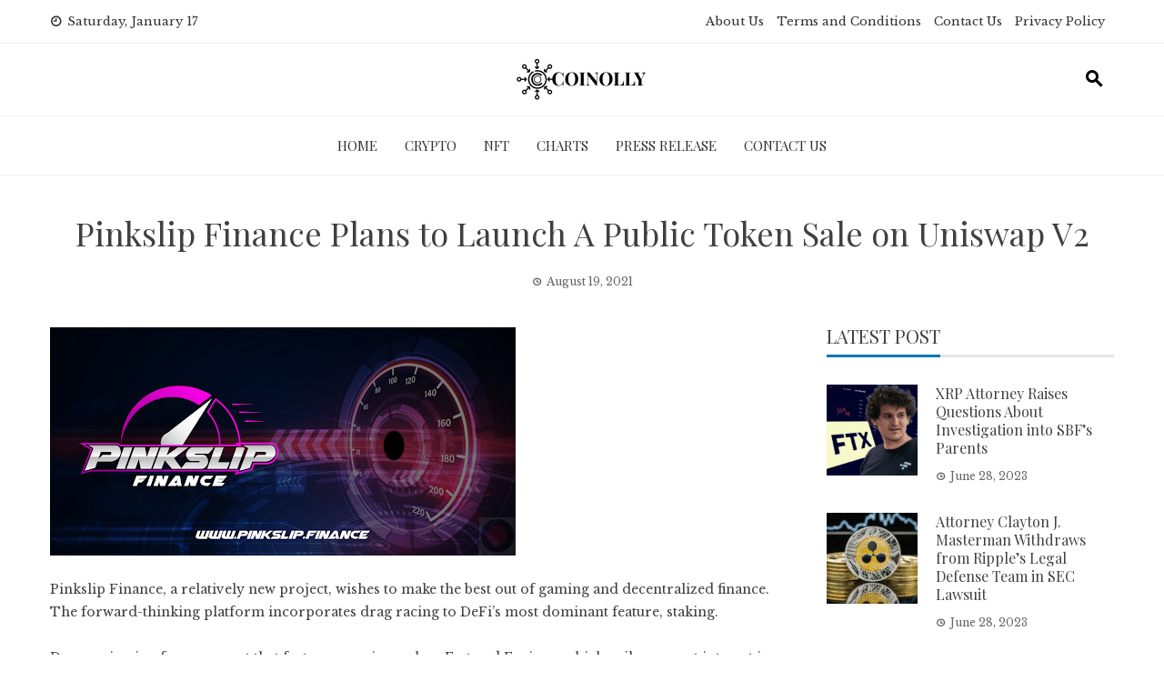

--- FILE ---
content_type: text/html; charset=UTF-8
request_url: https://coinolly.com/pinkslip-finance-plans-to-launch-a-public-token-sale-on-uniswap-v2/
body_size: 18266
content:
<!DOCTYPE html>
<html lang="en-US" prefix="og: https://ogp.me/ns#">

    <head>
        <meta charset="UTF-8">
        <meta name="viewport" content="width=device-width, initial-scale=1">
        <link rel="profile" href="https://gmpg.org/xfn/11">

        
<!-- Search Engine Optimization by Rank Math - https://rankmath.com/ -->
<title>Pinkslip Finance Plans to Launch A Public Token Sale on Uniswap V2 - Coinolly : Crypto News &amp; Updation</title>
<meta name="description" content="Pinkslip Finance, a relatively new project, wishes to make the best out of gaming and decentralized finance. The forward-thinking platform incorporates drag"/>
<meta name="robots" content="follow, index, max-snippet:-1, max-video-preview:-1, max-image-preview:large"/>
<link rel="canonical" href="https://coinolly.com/pinkslip-finance-plans-to-launch-a-public-token-sale-on-uniswap-v2/" />
<meta property="og:locale" content="en_US" />
<meta property="og:type" content="article" />
<meta property="og:title" content="Pinkslip Finance Plans to Launch A Public Token Sale on Uniswap V2 - Coinolly : Crypto News &amp; Updation" />
<meta property="og:description" content="Pinkslip Finance, a relatively new project, wishes to make the best out of gaming and decentralized finance. The forward-thinking platform incorporates drag" />
<meta property="og:url" content="https://coinolly.com/pinkslip-finance-plans-to-launch-a-public-token-sale-on-uniswap-v2/" />
<meta property="og:site_name" content="Coinolly" />
<meta property="article:section" content="Press Release" />
<meta property="og:updated_time" content="2022-11-15T12:42:49+05:30" />
<meta property="og:image" content="https://coinolly.com/wp-content/uploads/2021/09/Pinkslip-Finance-Public-Token-Sale-on-Uniswap-V2.png" />
<meta property="og:image:secure_url" content="https://coinolly.com/wp-content/uploads/2021/09/Pinkslip-Finance-Public-Token-Sale-on-Uniswap-V2.png" />
<meta property="og:image:width" content="512" />
<meta property="og:image:height" content="251" />
<meta property="og:image:alt" content="Pinkslip Finance Plans to Launch A Public Token Sale on Uniswap V2" />
<meta property="og:image:type" content="image/png" />
<meta property="article:published_time" content="2021-08-19T13:29:47+05:30" />
<meta property="article:modified_time" content="2022-11-15T12:42:49+05:30" />
<meta name="twitter:card" content="summary_large_image" />
<meta name="twitter:title" content="Pinkslip Finance Plans to Launch A Public Token Sale on Uniswap V2 - Coinolly : Crypto News &amp; Updation" />
<meta name="twitter:description" content="Pinkslip Finance, a relatively new project, wishes to make the best out of gaming and decentralized finance. The forward-thinking platform incorporates drag" />
<meta name="twitter:image" content="https://coinolly.com/wp-content/uploads/2021/09/Pinkslip-Finance-Public-Token-Sale-on-Uniswap-V2.png" />
<meta name="twitter:label1" content="Written by" />
<meta name="twitter:data1" content="Annette Weber" />
<meta name="twitter:label2" content="Time to read" />
<meta name="twitter:data2" content="3 minutes" />
<script type="application/ld+json" class="rank-math-schema">{"@context":"https://schema.org","@graph":[{"@type":["Person","Organization"],"@id":"https://coinolly.com/#person","name":"Alphonso Bernier","logo":{"@type":"ImageObject","@id":"https://coinolly.com/#logo","url":"https://coinolly.com/wp-content/uploads/2020/08/aa-e1598630526981.png","contentUrl":"https://coinolly.com/wp-content/uploads/2020/08/aa-e1598630526981.png","caption":"Coinolly","inLanguage":"en-US","width":"150","height":"59"},"image":{"@type":"ImageObject","@id":"https://coinolly.com/#logo","url":"https://coinolly.com/wp-content/uploads/2020/08/aa-e1598630526981.png","contentUrl":"https://coinolly.com/wp-content/uploads/2020/08/aa-e1598630526981.png","caption":"Coinolly","inLanguage":"en-US","width":"150","height":"59"}},{"@type":"WebSite","@id":"https://coinolly.com/#website","url":"https://coinolly.com","name":"Coinolly","alternateName":"Coinolly","publisher":{"@id":"https://coinolly.com/#person"},"inLanguage":"en-US"},{"@type":"ImageObject","@id":"https://coinolly.com/wp-content/uploads/2021/09/Pinkslip-Finance-Public-Token-Sale-on-Uniswap-V2.png","url":"https://coinolly.com/wp-content/uploads/2021/09/Pinkslip-Finance-Public-Token-Sale-on-Uniswap-V2.png","width":"512","height":"251","caption":"Pinkslip Finance Plans to Launch A Public Token Sale on Uniswap V2","inLanguage":"en-US"},{"@type":"WebPage","@id":"https://coinolly.com/pinkslip-finance-plans-to-launch-a-public-token-sale-on-uniswap-v2/#webpage","url":"https://coinolly.com/pinkslip-finance-plans-to-launch-a-public-token-sale-on-uniswap-v2/","name":"Pinkslip Finance Plans to Launch A Public Token Sale on Uniswap V2 - Coinolly : Crypto News &amp; Updation","datePublished":"2021-08-19T13:29:47+05:30","dateModified":"2022-11-15T12:42:49+05:30","isPartOf":{"@id":"https://coinolly.com/#website"},"primaryImageOfPage":{"@id":"https://coinolly.com/wp-content/uploads/2021/09/Pinkslip-Finance-Public-Token-Sale-on-Uniswap-V2.png"},"inLanguage":"en-US"},{"@type":"Person","@id":"https://coinolly.com/author/annetteweber/","name":"Annette Weber","url":"https://coinolly.com/author/annetteweber/","image":{"@type":"ImageObject","@id":"https://coinolly.com/wp-content/uploads/2022/10/Annette-Weber-150x150.jpg","url":"https://coinolly.com/wp-content/uploads/2022/10/Annette-Weber-150x150.jpg","caption":"Annette Weber","inLanguage":"en-US"}},{"@type":"BlogPosting","headline":"Pinkslip Finance Plans to Launch A Public Token Sale on Uniswap V2 - Coinolly : Crypto News &amp; Updation","datePublished":"2021-08-19T13:29:47+05:30","dateModified":"2022-11-15T12:42:49+05:30","author":{"@id":"https://coinolly.com/author/annetteweber/","name":"Annette Weber"},"publisher":{"@id":"https://coinolly.com/#person"},"description":"Pinkslip Finance, a relatively new project, wishes to make the best out of gaming and decentralized finance. The forward-thinking platform incorporates drag","name":"Pinkslip Finance Plans to Launch A Public Token Sale on Uniswap V2 - Coinolly : Crypto News &amp; Updation","@id":"https://coinolly.com/pinkslip-finance-plans-to-launch-a-public-token-sale-on-uniswap-v2/#richSnippet","isPartOf":{"@id":"https://coinolly.com/pinkslip-finance-plans-to-launch-a-public-token-sale-on-uniswap-v2/#webpage"},"image":{"@id":"https://coinolly.com/wp-content/uploads/2021/09/Pinkslip-Finance-Public-Token-Sale-on-Uniswap-V2.png"},"inLanguage":"en-US","mainEntityOfPage":{"@id":"https://coinolly.com/pinkslip-finance-plans-to-launch-a-public-token-sale-on-uniswap-v2/#webpage"}}]}</script>
<!-- /Rank Math WordPress SEO plugin -->

<link rel='dns-prefetch' href='//fonts.googleapis.com' />
<link href='https://fonts.gstatic.com' crossorigin rel='preconnect' />
<link rel="alternate" type="application/rss+xml" title="Coinolly  : Crypto News &amp; Updation &raquo; Feed" href="https://coinolly.com/feed/" />
<link rel="alternate" type="application/rss+xml" title="Coinolly  : Crypto News &amp; Updation &raquo; Comments Feed" href="https://coinolly.com/comments/feed/" />
<link rel="alternate" title="oEmbed (JSON)" type="application/json+oembed" href="https://coinolly.com/wp-json/oembed/1.0/embed?url=https%3A%2F%2Fcoinolly.com%2Fpinkslip-finance-plans-to-launch-a-public-token-sale-on-uniswap-v2%2F" />
<link rel="alternate" title="oEmbed (XML)" type="text/xml+oembed" href="https://coinolly.com/wp-json/oembed/1.0/embed?url=https%3A%2F%2Fcoinolly.com%2Fpinkslip-finance-plans-to-launch-a-public-token-sale-on-uniswap-v2%2F&#038;format=xml" />
<style id='wp-img-auto-sizes-contain-inline-css'>
img:is([sizes=auto i],[sizes^="auto," i]){contain-intrinsic-size:3000px 1500px}
/*# sourceURL=wp-img-auto-sizes-contain-inline-css */
</style>
<style id='wp-emoji-styles-inline-css'>

	img.wp-smiley, img.emoji {
		display: inline !important;
		border: none !important;
		box-shadow: none !important;
		height: 1em !important;
		width: 1em !important;
		margin: 0 0.07em !important;
		vertical-align: -0.1em !important;
		background: none !important;
		padding: 0 !important;
	}
/*# sourceURL=wp-emoji-styles-inline-css */
</style>
<style id='wp-block-library-inline-css'>
:root{--wp-block-synced-color:#7a00df;--wp-block-synced-color--rgb:122,0,223;--wp-bound-block-color:var(--wp-block-synced-color);--wp-editor-canvas-background:#ddd;--wp-admin-theme-color:#007cba;--wp-admin-theme-color--rgb:0,124,186;--wp-admin-theme-color-darker-10:#006ba1;--wp-admin-theme-color-darker-10--rgb:0,107,160.5;--wp-admin-theme-color-darker-20:#005a87;--wp-admin-theme-color-darker-20--rgb:0,90,135;--wp-admin-border-width-focus:2px}@media (min-resolution:192dpi){:root{--wp-admin-border-width-focus:1.5px}}.wp-element-button{cursor:pointer}:root .has-very-light-gray-background-color{background-color:#eee}:root .has-very-dark-gray-background-color{background-color:#313131}:root .has-very-light-gray-color{color:#eee}:root .has-very-dark-gray-color{color:#313131}:root .has-vivid-green-cyan-to-vivid-cyan-blue-gradient-background{background:linear-gradient(135deg,#00d084,#0693e3)}:root .has-purple-crush-gradient-background{background:linear-gradient(135deg,#34e2e4,#4721fb 50%,#ab1dfe)}:root .has-hazy-dawn-gradient-background{background:linear-gradient(135deg,#faaca8,#dad0ec)}:root .has-subdued-olive-gradient-background{background:linear-gradient(135deg,#fafae1,#67a671)}:root .has-atomic-cream-gradient-background{background:linear-gradient(135deg,#fdd79a,#004a59)}:root .has-nightshade-gradient-background{background:linear-gradient(135deg,#330968,#31cdcf)}:root .has-midnight-gradient-background{background:linear-gradient(135deg,#020381,#2874fc)}:root{--wp--preset--font-size--normal:16px;--wp--preset--font-size--huge:42px}.has-regular-font-size{font-size:1em}.has-larger-font-size{font-size:2.625em}.has-normal-font-size{font-size:var(--wp--preset--font-size--normal)}.has-huge-font-size{font-size:var(--wp--preset--font-size--huge)}.has-text-align-center{text-align:center}.has-text-align-left{text-align:left}.has-text-align-right{text-align:right}.has-fit-text{white-space:nowrap!important}#end-resizable-editor-section{display:none}.aligncenter{clear:both}.items-justified-left{justify-content:flex-start}.items-justified-center{justify-content:center}.items-justified-right{justify-content:flex-end}.items-justified-space-between{justify-content:space-between}.screen-reader-text{border:0;clip-path:inset(50%);height:1px;margin:-1px;overflow:hidden;padding:0;position:absolute;width:1px;word-wrap:normal!important}.screen-reader-text:focus{background-color:#ddd;clip-path:none;color:#444;display:block;font-size:1em;height:auto;left:5px;line-height:normal;padding:15px 23px 14px;text-decoration:none;top:5px;width:auto;z-index:100000}html :where(.has-border-color){border-style:solid}html :where([style*=border-top-color]){border-top-style:solid}html :where([style*=border-right-color]){border-right-style:solid}html :where([style*=border-bottom-color]){border-bottom-style:solid}html :where([style*=border-left-color]){border-left-style:solid}html :where([style*=border-width]){border-style:solid}html :where([style*=border-top-width]){border-top-style:solid}html :where([style*=border-right-width]){border-right-style:solid}html :where([style*=border-bottom-width]){border-bottom-style:solid}html :where([style*=border-left-width]){border-left-style:solid}html :where(img[class*=wp-image-]){height:auto;max-width:100%}:where(figure){margin:0 0 1em}html :where(.is-position-sticky){--wp-admin--admin-bar--position-offset:var(--wp-admin--admin-bar--height,0px)}@media screen and (max-width:600px){html :where(.is-position-sticky){--wp-admin--admin-bar--position-offset:0px}}

/*# sourceURL=wp-block-library-inline-css */
</style><style id='global-styles-inline-css'>
:root{--wp--preset--aspect-ratio--square: 1;--wp--preset--aspect-ratio--4-3: 4/3;--wp--preset--aspect-ratio--3-4: 3/4;--wp--preset--aspect-ratio--3-2: 3/2;--wp--preset--aspect-ratio--2-3: 2/3;--wp--preset--aspect-ratio--16-9: 16/9;--wp--preset--aspect-ratio--9-16: 9/16;--wp--preset--color--black: #000000;--wp--preset--color--cyan-bluish-gray: #abb8c3;--wp--preset--color--white: #ffffff;--wp--preset--color--pale-pink: #f78da7;--wp--preset--color--vivid-red: #cf2e2e;--wp--preset--color--luminous-vivid-orange: #ff6900;--wp--preset--color--luminous-vivid-amber: #fcb900;--wp--preset--color--light-green-cyan: #7bdcb5;--wp--preset--color--vivid-green-cyan: #00d084;--wp--preset--color--pale-cyan-blue: #8ed1fc;--wp--preset--color--vivid-cyan-blue: #0693e3;--wp--preset--color--vivid-purple: #9b51e0;--wp--preset--gradient--vivid-cyan-blue-to-vivid-purple: linear-gradient(135deg,rgb(6,147,227) 0%,rgb(155,81,224) 100%);--wp--preset--gradient--light-green-cyan-to-vivid-green-cyan: linear-gradient(135deg,rgb(122,220,180) 0%,rgb(0,208,130) 100%);--wp--preset--gradient--luminous-vivid-amber-to-luminous-vivid-orange: linear-gradient(135deg,rgb(252,185,0) 0%,rgb(255,105,0) 100%);--wp--preset--gradient--luminous-vivid-orange-to-vivid-red: linear-gradient(135deg,rgb(255,105,0) 0%,rgb(207,46,46) 100%);--wp--preset--gradient--very-light-gray-to-cyan-bluish-gray: linear-gradient(135deg,rgb(238,238,238) 0%,rgb(169,184,195) 100%);--wp--preset--gradient--cool-to-warm-spectrum: linear-gradient(135deg,rgb(74,234,220) 0%,rgb(151,120,209) 20%,rgb(207,42,186) 40%,rgb(238,44,130) 60%,rgb(251,105,98) 80%,rgb(254,248,76) 100%);--wp--preset--gradient--blush-light-purple: linear-gradient(135deg,rgb(255,206,236) 0%,rgb(152,150,240) 100%);--wp--preset--gradient--blush-bordeaux: linear-gradient(135deg,rgb(254,205,165) 0%,rgb(254,45,45) 50%,rgb(107,0,62) 100%);--wp--preset--gradient--luminous-dusk: linear-gradient(135deg,rgb(255,203,112) 0%,rgb(199,81,192) 50%,rgb(65,88,208) 100%);--wp--preset--gradient--pale-ocean: linear-gradient(135deg,rgb(255,245,203) 0%,rgb(182,227,212) 50%,rgb(51,167,181) 100%);--wp--preset--gradient--electric-grass: linear-gradient(135deg,rgb(202,248,128) 0%,rgb(113,206,126) 100%);--wp--preset--gradient--midnight: linear-gradient(135deg,rgb(2,3,129) 0%,rgb(40,116,252) 100%);--wp--preset--font-size--small: 0.9rem;--wp--preset--font-size--medium: 1.05rem;--wp--preset--font-size--large: clamp(1.39rem, 1.39rem + ((1vw - 0.2rem) * 0.836), 1.85rem);--wp--preset--font-size--x-large: clamp(1.85rem, 1.85rem + ((1vw - 0.2rem) * 1.182), 2.5rem);--wp--preset--font-size--xx-large: clamp(2.5rem, 2.5rem + ((1vw - 0.2rem) * 1.4), 3.27rem);--wp--preset--spacing--20: 0.44rem;--wp--preset--spacing--30: 0.67rem;--wp--preset--spacing--40: 1rem;--wp--preset--spacing--50: 1.5rem;--wp--preset--spacing--60: 2.25rem;--wp--preset--spacing--70: 3.38rem;--wp--preset--spacing--80: 5.06rem;--wp--preset--shadow--natural: 6px 6px 9px rgba(0, 0, 0, 0.2);--wp--preset--shadow--deep: 12px 12px 50px rgba(0, 0, 0, 0.4);--wp--preset--shadow--sharp: 6px 6px 0px rgba(0, 0, 0, 0.2);--wp--preset--shadow--outlined: 6px 6px 0px -3px rgb(255, 255, 255), 6px 6px rgb(0, 0, 0);--wp--preset--shadow--crisp: 6px 6px 0px rgb(0, 0, 0);}:root { --wp--style--global--content-size: 1100px;--wp--style--global--wide-size: 1200px; }:where(body) { margin: 0; }.wp-site-blocks > .alignleft { float: left; margin-right: 2em; }.wp-site-blocks > .alignright { float: right; margin-left: 2em; }.wp-site-blocks > .aligncenter { justify-content: center; margin-left: auto; margin-right: auto; }:where(.wp-site-blocks) > * { margin-block-start: 24px; margin-block-end: 0; }:where(.wp-site-blocks) > :first-child { margin-block-start: 0; }:where(.wp-site-blocks) > :last-child { margin-block-end: 0; }:root { --wp--style--block-gap: 24px; }:root :where(.is-layout-flow) > :first-child{margin-block-start: 0;}:root :where(.is-layout-flow) > :last-child{margin-block-end: 0;}:root :where(.is-layout-flow) > *{margin-block-start: 24px;margin-block-end: 0;}:root :where(.is-layout-constrained) > :first-child{margin-block-start: 0;}:root :where(.is-layout-constrained) > :last-child{margin-block-end: 0;}:root :where(.is-layout-constrained) > *{margin-block-start: 24px;margin-block-end: 0;}:root :where(.is-layout-flex){gap: 24px;}:root :where(.is-layout-grid){gap: 24px;}.is-layout-flow > .alignleft{float: left;margin-inline-start: 0;margin-inline-end: 2em;}.is-layout-flow > .alignright{float: right;margin-inline-start: 2em;margin-inline-end: 0;}.is-layout-flow > .aligncenter{margin-left: auto !important;margin-right: auto !important;}.is-layout-constrained > .alignleft{float: left;margin-inline-start: 0;margin-inline-end: 2em;}.is-layout-constrained > .alignright{float: right;margin-inline-start: 2em;margin-inline-end: 0;}.is-layout-constrained > .aligncenter{margin-left: auto !important;margin-right: auto !important;}.is-layout-constrained > :where(:not(.alignleft):not(.alignright):not(.alignfull)){max-width: var(--wp--style--global--content-size);margin-left: auto !important;margin-right: auto !important;}.is-layout-constrained > .alignwide{max-width: var(--wp--style--global--wide-size);}body .is-layout-flex{display: flex;}.is-layout-flex{flex-wrap: wrap;align-items: center;}.is-layout-flex > :is(*, div){margin: 0;}body .is-layout-grid{display: grid;}.is-layout-grid > :is(*, div){margin: 0;}body{padding-top: 0px;padding-right: 0px;padding-bottom: 0px;padding-left: 0px;}:root :where(.wp-element-button, .wp-block-button__link){background-color: #32373c;border-width: 0;color: #fff;font-family: inherit;font-size: inherit;font-style: inherit;font-weight: inherit;letter-spacing: inherit;line-height: inherit;padding-top: calc(0.667em + 2px);padding-right: calc(1.333em + 2px);padding-bottom: calc(0.667em + 2px);padding-left: calc(1.333em + 2px);text-decoration: none;text-transform: inherit;}.has-black-color{color: var(--wp--preset--color--black) !important;}.has-cyan-bluish-gray-color{color: var(--wp--preset--color--cyan-bluish-gray) !important;}.has-white-color{color: var(--wp--preset--color--white) !important;}.has-pale-pink-color{color: var(--wp--preset--color--pale-pink) !important;}.has-vivid-red-color{color: var(--wp--preset--color--vivid-red) !important;}.has-luminous-vivid-orange-color{color: var(--wp--preset--color--luminous-vivid-orange) !important;}.has-luminous-vivid-amber-color{color: var(--wp--preset--color--luminous-vivid-amber) !important;}.has-light-green-cyan-color{color: var(--wp--preset--color--light-green-cyan) !important;}.has-vivid-green-cyan-color{color: var(--wp--preset--color--vivid-green-cyan) !important;}.has-pale-cyan-blue-color{color: var(--wp--preset--color--pale-cyan-blue) !important;}.has-vivid-cyan-blue-color{color: var(--wp--preset--color--vivid-cyan-blue) !important;}.has-vivid-purple-color{color: var(--wp--preset--color--vivid-purple) !important;}.has-black-background-color{background-color: var(--wp--preset--color--black) !important;}.has-cyan-bluish-gray-background-color{background-color: var(--wp--preset--color--cyan-bluish-gray) !important;}.has-white-background-color{background-color: var(--wp--preset--color--white) !important;}.has-pale-pink-background-color{background-color: var(--wp--preset--color--pale-pink) !important;}.has-vivid-red-background-color{background-color: var(--wp--preset--color--vivid-red) !important;}.has-luminous-vivid-orange-background-color{background-color: var(--wp--preset--color--luminous-vivid-orange) !important;}.has-luminous-vivid-amber-background-color{background-color: var(--wp--preset--color--luminous-vivid-amber) !important;}.has-light-green-cyan-background-color{background-color: var(--wp--preset--color--light-green-cyan) !important;}.has-vivid-green-cyan-background-color{background-color: var(--wp--preset--color--vivid-green-cyan) !important;}.has-pale-cyan-blue-background-color{background-color: var(--wp--preset--color--pale-cyan-blue) !important;}.has-vivid-cyan-blue-background-color{background-color: var(--wp--preset--color--vivid-cyan-blue) !important;}.has-vivid-purple-background-color{background-color: var(--wp--preset--color--vivid-purple) !important;}.has-black-border-color{border-color: var(--wp--preset--color--black) !important;}.has-cyan-bluish-gray-border-color{border-color: var(--wp--preset--color--cyan-bluish-gray) !important;}.has-white-border-color{border-color: var(--wp--preset--color--white) !important;}.has-pale-pink-border-color{border-color: var(--wp--preset--color--pale-pink) !important;}.has-vivid-red-border-color{border-color: var(--wp--preset--color--vivid-red) !important;}.has-luminous-vivid-orange-border-color{border-color: var(--wp--preset--color--luminous-vivid-orange) !important;}.has-luminous-vivid-amber-border-color{border-color: var(--wp--preset--color--luminous-vivid-amber) !important;}.has-light-green-cyan-border-color{border-color: var(--wp--preset--color--light-green-cyan) !important;}.has-vivid-green-cyan-border-color{border-color: var(--wp--preset--color--vivid-green-cyan) !important;}.has-pale-cyan-blue-border-color{border-color: var(--wp--preset--color--pale-cyan-blue) !important;}.has-vivid-cyan-blue-border-color{border-color: var(--wp--preset--color--vivid-cyan-blue) !important;}.has-vivid-purple-border-color{border-color: var(--wp--preset--color--vivid-purple) !important;}.has-vivid-cyan-blue-to-vivid-purple-gradient-background{background: var(--wp--preset--gradient--vivid-cyan-blue-to-vivid-purple) !important;}.has-light-green-cyan-to-vivid-green-cyan-gradient-background{background: var(--wp--preset--gradient--light-green-cyan-to-vivid-green-cyan) !important;}.has-luminous-vivid-amber-to-luminous-vivid-orange-gradient-background{background: var(--wp--preset--gradient--luminous-vivid-amber-to-luminous-vivid-orange) !important;}.has-luminous-vivid-orange-to-vivid-red-gradient-background{background: var(--wp--preset--gradient--luminous-vivid-orange-to-vivid-red) !important;}.has-very-light-gray-to-cyan-bluish-gray-gradient-background{background: var(--wp--preset--gradient--very-light-gray-to-cyan-bluish-gray) !important;}.has-cool-to-warm-spectrum-gradient-background{background: var(--wp--preset--gradient--cool-to-warm-spectrum) !important;}.has-blush-light-purple-gradient-background{background: var(--wp--preset--gradient--blush-light-purple) !important;}.has-blush-bordeaux-gradient-background{background: var(--wp--preset--gradient--blush-bordeaux) !important;}.has-luminous-dusk-gradient-background{background: var(--wp--preset--gradient--luminous-dusk) !important;}.has-pale-ocean-gradient-background{background: var(--wp--preset--gradient--pale-ocean) !important;}.has-electric-grass-gradient-background{background: var(--wp--preset--gradient--electric-grass) !important;}.has-midnight-gradient-background{background: var(--wp--preset--gradient--midnight) !important;}.has-small-font-size{font-size: var(--wp--preset--font-size--small) !important;}.has-medium-font-size{font-size: var(--wp--preset--font-size--medium) !important;}.has-large-font-size{font-size: var(--wp--preset--font-size--large) !important;}.has-x-large-font-size{font-size: var(--wp--preset--font-size--x-large) !important;}.has-xx-large-font-size{font-size: var(--wp--preset--font-size--xx-large) !important;}
/*# sourceURL=global-styles-inline-css */
</style>

<link rel='stylesheet' id='viral-news-style-css' href='https://coinolly.com/wp-content/themes/viral-news/style.css' media='all' />
<style id='viral-news-style-inline-css'>
:root{--viral-news-template-color:#0078af;--viral-news-header-image:url();--viral-news-header-padding:50px 0}
/*# sourceURL=viral-news-style-inline-css */
</style>
<link rel='stylesheet' id='twittericon-css' href='https://coinolly.com/wp-content/themes/viral-news/css/twittericon.css' media='all' />
<link rel='stylesheet' id='materialdesignicons-css' href='https://coinolly.com/wp-content/themes/viral-news/css/materialdesignicons.css' media='all' />
<link rel='stylesheet' id='owl-carousel-css' href='https://coinolly.com/wp-content/themes/viral-news/css/owl.carousel.css' media='all' />
<link rel='stylesheet' id='viral-news-fonts-css' href='https://fonts.googleapis.com/css?family=Playfair+Display%3A400%2C500%2C600%2C700%2C800%2C900%2C400i%2C500i%2C600i%2C700i%2C800i%2C900i%7CLibre+Baskerville%3A400%2C400i%2C700&#038;subset=latin%2Clatin-ext&#038;display=swap' media='all' />
<script src="https://coinolly.com/wp-includes/js/jquery/jquery.min.js" id="jquery-core-js"></script>
<script src="https://coinolly.com/wp-includes/js/jquery/jquery-migrate.min.js" id="jquery-migrate-js"></script>
<script id="whp8291front.js3749-js-extra">
var whp_local_data = {"add_url":"https://coinolly.com/wp-admin/post-new.php?post_type=event","ajaxurl":"https://coinolly.com/wp-admin/admin-ajax.php"};
//# sourceURL=whp8291front.js3749-js-extra
</script>
<script src="https://coinolly.com/wp-content/plugins/wp-security-hardening/modules/js/front.js" id="whp8291front.js3749-js"></script>
<link rel="https://api.w.org/" href="https://coinolly.com/wp-json/" /><link rel="alternate" title="JSON" type="application/json" href="https://coinolly.com/wp-json/wp/v2/posts/1023" /><link rel="EditURI" type="application/rsd+xml" title="RSD" href="https://coinolly.com/xmlrpc.php?rsd" />

<link rel='shortlink' href='https://coinolly.com/?p=1023' />
		<!-- Custom Logo: hide header text -->
		<style id="custom-logo-css">
			.vn-site-title, .vn-site-description {
				position: absolute;
				clip-path: inset(50%);
			}
		</style>
		<meta name="google-site-verification" content="UZAsC_quV4MMdb5Ri1fUHcV-zHeSmqP8BRuB1_3yGHY" />
<!-- Google Tag Manager -->
<script data-rocketlazyloadscript='[data-uri]' ></script>
<!-- End Google Tag Manager --><style type="text/css">.saboxplugin-wrap{-webkit-box-sizing:border-box;-moz-box-sizing:border-box;-ms-box-sizing:border-box;box-sizing:border-box;border:1px solid #eee;width:100%;clear:both;display:block;overflow:hidden;word-wrap:break-word;position:relative}.saboxplugin-wrap .saboxplugin-gravatar{float:left;padding:0 20px 20px 20px}.saboxplugin-wrap .saboxplugin-gravatar img{max-width:100px;height:auto;border-radius:0;}.saboxplugin-wrap .saboxplugin-authorname{font-size:18px;line-height:1;margin:20px 0 0 20px;display:block}.saboxplugin-wrap .saboxplugin-authorname a{text-decoration:none}.saboxplugin-wrap .saboxplugin-authorname a:focus{outline:0}.saboxplugin-wrap .saboxplugin-desc{display:block;margin:5px 20px}.saboxplugin-wrap .saboxplugin-desc a{text-decoration:underline}.saboxplugin-wrap .saboxplugin-desc p{margin:5px 0 12px}.saboxplugin-wrap .saboxplugin-web{margin:0 20px 15px;text-align:left}.saboxplugin-wrap .sab-web-position{text-align:right}.saboxplugin-wrap .saboxplugin-web a{color:#ccc;text-decoration:none}.saboxplugin-wrap .saboxplugin-socials{position:relative;display:block;background:#fcfcfc;padding:5px;border-top:1px solid #eee}.saboxplugin-wrap .saboxplugin-socials a svg{width:20px;height:20px}.saboxplugin-wrap .saboxplugin-socials a svg .st2{fill:#fff; transform-origin:center center;}.saboxplugin-wrap .saboxplugin-socials a svg .st1{fill:rgba(0,0,0,.3)}.saboxplugin-wrap .saboxplugin-socials a:hover{opacity:.8;-webkit-transition:opacity .4s;-moz-transition:opacity .4s;-o-transition:opacity .4s;transition:opacity .4s;box-shadow:none!important;-webkit-box-shadow:none!important}.saboxplugin-wrap .saboxplugin-socials .saboxplugin-icon-color{box-shadow:none;padding:0;border:0;-webkit-transition:opacity .4s;-moz-transition:opacity .4s;-o-transition:opacity .4s;transition:opacity .4s;display:inline-block;color:#fff;font-size:0;text-decoration:inherit;margin:5px;-webkit-border-radius:0;-moz-border-radius:0;-ms-border-radius:0;-o-border-radius:0;border-radius:0;overflow:hidden}.saboxplugin-wrap .saboxplugin-socials .saboxplugin-icon-grey{text-decoration:inherit;box-shadow:none;position:relative;display:-moz-inline-stack;display:inline-block;vertical-align:middle;zoom:1;margin:10px 5px;color:#444;fill:#444}.clearfix:after,.clearfix:before{content:' ';display:table;line-height:0;clear:both}.ie7 .clearfix{zoom:1}.saboxplugin-socials.sabox-colored .saboxplugin-icon-color .sab-twitch{border-color:#38245c}.saboxplugin-socials.sabox-colored .saboxplugin-icon-color .sab-behance{border-color:#003eb0}.saboxplugin-socials.sabox-colored .saboxplugin-icon-color .sab-deviantart{border-color:#036824}.saboxplugin-socials.sabox-colored .saboxplugin-icon-color .sab-digg{border-color:#00327c}.saboxplugin-socials.sabox-colored .saboxplugin-icon-color .sab-dribbble{border-color:#ba1655}.saboxplugin-socials.sabox-colored .saboxplugin-icon-color .sab-facebook{border-color:#1e2e4f}.saboxplugin-socials.sabox-colored .saboxplugin-icon-color .sab-flickr{border-color:#003576}.saboxplugin-socials.sabox-colored .saboxplugin-icon-color .sab-github{border-color:#264874}.saboxplugin-socials.sabox-colored .saboxplugin-icon-color .sab-google{border-color:#0b51c5}.saboxplugin-socials.sabox-colored .saboxplugin-icon-color .sab-html5{border-color:#902e13}.saboxplugin-socials.sabox-colored .saboxplugin-icon-color .sab-instagram{border-color:#1630aa}.saboxplugin-socials.sabox-colored .saboxplugin-icon-color .sab-linkedin{border-color:#00344f}.saboxplugin-socials.sabox-colored .saboxplugin-icon-color .sab-pinterest{border-color:#5b040e}.saboxplugin-socials.sabox-colored .saboxplugin-icon-color .sab-reddit{border-color:#992900}.saboxplugin-socials.sabox-colored .saboxplugin-icon-color .sab-rss{border-color:#a43b0a}.saboxplugin-socials.sabox-colored .saboxplugin-icon-color .sab-sharethis{border-color:#5d8420}.saboxplugin-socials.sabox-colored .saboxplugin-icon-color .sab-soundcloud{border-color:#995200}.saboxplugin-socials.sabox-colored .saboxplugin-icon-color .sab-spotify{border-color:#0f612c}.saboxplugin-socials.sabox-colored .saboxplugin-icon-color .sab-stackoverflow{border-color:#a95009}.saboxplugin-socials.sabox-colored .saboxplugin-icon-color .sab-steam{border-color:#006388}.saboxplugin-socials.sabox-colored .saboxplugin-icon-color .sab-user_email{border-color:#b84e05}.saboxplugin-socials.sabox-colored .saboxplugin-icon-color .sab-tumblr{border-color:#10151b}.saboxplugin-socials.sabox-colored .saboxplugin-icon-color .sab-twitter{border-color:#0967a0}.saboxplugin-socials.sabox-colored .saboxplugin-icon-color .sab-vimeo{border-color:#0d7091}.saboxplugin-socials.sabox-colored .saboxplugin-icon-color .sab-windows{border-color:#003f71}.saboxplugin-socials.sabox-colored .saboxplugin-icon-color .sab-whatsapp{border-color:#003f71}.saboxplugin-socials.sabox-colored .saboxplugin-icon-color .sab-wordpress{border-color:#0f3647}.saboxplugin-socials.sabox-colored .saboxplugin-icon-color .sab-yahoo{border-color:#14002d}.saboxplugin-socials.sabox-colored .saboxplugin-icon-color .sab-youtube{border-color:#900}.saboxplugin-socials.sabox-colored .saboxplugin-icon-color .sab-xing{border-color:#000202}.saboxplugin-socials.sabox-colored .saboxplugin-icon-color .sab-mixcloud{border-color:#2475a0}.saboxplugin-socials.sabox-colored .saboxplugin-icon-color .sab-vk{border-color:#243549}.saboxplugin-socials.sabox-colored .saboxplugin-icon-color .sab-medium{border-color:#00452c}.saboxplugin-socials.sabox-colored .saboxplugin-icon-color .sab-quora{border-color:#420e00}.saboxplugin-socials.sabox-colored .saboxplugin-icon-color .sab-meetup{border-color:#9b181c}.saboxplugin-socials.sabox-colored .saboxplugin-icon-color .sab-goodreads{border-color:#000}.saboxplugin-socials.sabox-colored .saboxplugin-icon-color .sab-snapchat{border-color:#999700}.saboxplugin-socials.sabox-colored .saboxplugin-icon-color .sab-500px{border-color:#00557f}.saboxplugin-socials.sabox-colored .saboxplugin-icon-color .sab-mastodont{border-color:#185886}.sabox-plus-item{margin-bottom:20px}@media screen and (max-width:480px){.saboxplugin-wrap{text-align:center}.saboxplugin-wrap .saboxplugin-gravatar{float:none;padding:20px 0;text-align:center;margin:0 auto;display:block}.saboxplugin-wrap .saboxplugin-gravatar img{float:none;display:inline-block;display:-moz-inline-stack;vertical-align:middle;zoom:1}.saboxplugin-wrap .saboxplugin-desc{margin:0 10px 20px;text-align:center}.saboxplugin-wrap .saboxplugin-authorname{text-align:center;margin:10px 0 20px}}body .saboxplugin-authorname a,body .saboxplugin-authorname a:hover{box-shadow:none;-webkit-box-shadow:none}a.sab-profile-edit{font-size:16px!important;line-height:1!important}.sab-edit-settings a,a.sab-profile-edit{color:#0073aa!important;box-shadow:none!important;-webkit-box-shadow:none!important}.sab-edit-settings{margin-right:15px;position:absolute;right:0;z-index:2;bottom:10px;line-height:20px}.sab-edit-settings i{margin-left:5px}.saboxplugin-socials{line-height:1!important}.rtl .saboxplugin-wrap .saboxplugin-gravatar{float:right}.rtl .saboxplugin-wrap .saboxplugin-authorname{display:flex;align-items:center}.rtl .saboxplugin-wrap .saboxplugin-authorname .sab-profile-edit{margin-right:10px}.rtl .sab-edit-settings{right:auto;left:0}img.sab-custom-avatar{max-width:75px;}.saboxplugin-wrap {margin-top:0px; margin-bottom:0px; padding: 0px 0px }.saboxplugin-wrap .saboxplugin-authorname {font-size:18px; line-height:25px;}.saboxplugin-wrap .saboxplugin-desc p, .saboxplugin-wrap .saboxplugin-desc {font-size:14px !important; line-height:21px !important;}.saboxplugin-wrap .saboxplugin-web {font-size:14px;}.saboxplugin-wrap .saboxplugin-socials a svg {width:18px;height:18px;}</style><link rel="icon" href="https://coinolly.com/wp-content/uploads/2020/08/cropped-ff-32x32.png" sizes="32x32" />
<link rel="icon" href="https://coinolly.com/wp-content/uploads/2020/08/cropped-ff-192x192.png" sizes="192x192" />
<link rel="apple-touch-icon" href="https://coinolly.com/wp-content/uploads/2020/08/cropped-ff-180x180.png" />
<meta name="msapplication-TileImage" content="https://coinolly.com/wp-content/uploads/2020/08/cropped-ff-270x270.png" />
		<style id="wp-custom-css">
			.vn-header {
    padding: 0px 0;
	
	.author_bio_section{
background-color: #F5F5F5;
padding: 15px;
border: 1px solid #ccc;
}
 
.author_name{
font-size:16px;
font-weight: bold;
}
 
.author_details img {
border: 1px solid #D8D8D8;
border-radius: 50%;
float: left;
margin: 0 10px 10px 0;
}
	
			</style>
		    <link rel='stylesheet' id='whp2701tw-bs4.css-css' href='https://coinolly.com/wp-content/plugins/wp-security-hardening/modules/inc/assets/css/tw-bs4.css' media='all' />
<link rel='stylesheet' id='whp8493font-awesome.min.css-css' href='https://coinolly.com/wp-content/plugins/wp-security-hardening/modules/inc/fa/css/font-awesome.min.css' media='all' />
<link rel='stylesheet' id='whp6863front.css-css' href='https://coinolly.com/wp-content/plugins/wp-security-hardening/modules/css/front.css' media='all' />
</head>

    <body class="wp-singular post-template-default single single-post postid-1023 single-format-standard wp-custom-logo wp-embed-responsive wp-theme-viral-news group-blog viral-news-right-sidebar">
        <!-- Google Tag Manager (noscript) -->
<noscript><iframe src="https://www.googletagmanager.com/ns.html?id=GTM-MNHMPLF"
height="0" width="0" style="display:none;visibility:hidden"></iframe></noscript>
<!-- End Google Tag Manager (noscript) -->        <div id="vn-page">
            <a class="skip-link screen-reader-text" href="#vn-content">Skip to content</a>
                        <header id="vn-masthead" class="vn-site-header" >
                                    <div class="vn-top-header vn-light">
                        <div class="vn-container">
                            <div class="vn-top-left-header">
                                <span><i class="mdi-clock-time-nine-outline"></i>Saturday, January 17</span>                            </div>

                            <div class="vn-top-right-header">
                                <div class="vn-top-menu"><ul id="menu-page" class="vn-clearfix"><li id="menu-item-419" class="menu-item menu-item-type-post_type menu-item-object-page menu-item-419"><a href="https://coinolly.com/about-us/" data-wpel-link="internal">About Us</a></li>
<li id="menu-item-2845" class="menu-item menu-item-type-post_type menu-item-object-page menu-item-2845"><a href="https://coinolly.com/terms-and-conditions/" data-wpel-link="internal">Terms and Conditions</a></li>
<li id="menu-item-420" class="menu-item menu-item-type-post_type menu-item-object-page menu-item-420"><a href="https://coinolly.com/contact-us/" data-wpel-link="internal">Contact Us</a></li>
<li id="menu-item-2846" class="menu-item menu-item-type-post_type menu-item-object-page menu-item-privacy-policy menu-item-2846"><a rel="privacy-policy" href="https://coinolly.com/privacy-policy/" data-wpel-link="internal">Privacy Policy</a></li>
</ul></div>                            </div>
                        </div>
                    </div>
                
                <div class="vn-header vn-black">
                    <div class="vn-container">
                        <div class="vn-header-social-icons"></div>            <div id="vn-site-branding">
                <a href="https://coinolly.com/" class="custom-logo-link" rel="home" data-wpel-link="internal"><img width="150" height="59" src="https://coinolly.com/wp-content/uploads/2020/08/aa-e1598630526981.png" class="custom-logo" alt="" decoding="async" /></a>            </div><!-- .site-branding -->
            <div class="vn-header-search" ><span><i class="mdi-magnify"></i></span></div>                    </div>
                </div>

                                    <nav id="vn-site-navigation" class="vn-main-navigation vn-light">
                        <div class="vn-container">
                            <div class="vn-header-search"><span ><i class="mdi-magnify"></i></span></div>

                            <a href="#" class="vn-toggle-menu"><span></span></a>
                            <div class="vn-menu vn-clearfix"><ul id="menu-main" class="vn-clearfix"><li id="menu-item-497" class="menu-item menu-item-type-custom menu-item-object-custom menu-item-home menu-item-497"><a href="https://coinolly.com/" data-wpel-link="internal">Home</a></li>
<li id="menu-item-1653" class="menu-item menu-item-type-taxonomy menu-item-object-category menu-item-1653"><a href="https://coinolly.com/category/crypto/" data-wpel-link="internal">Crypto</a></li>
<li id="menu-item-1655" class="menu-item menu-item-type-taxonomy menu-item-object-category menu-item-1655"><a href="https://coinolly.com/category/nft/" data-wpel-link="internal">NFT</a></li>
<li id="menu-item-498" class="menu-item menu-item-type-taxonomy menu-item-object-category menu-item-498"><a href="https://coinolly.com/category/charts/" data-wpel-link="internal">CHARTS</a></li>
<li id="menu-item-1652" class="menu-item menu-item-type-taxonomy menu-item-object-category current-post-ancestor current-menu-parent current-post-parent menu-item-1652"><a href="https://coinolly.com/category/press-release/" data-wpel-link="internal">Press Release</a></li>
<li id="menu-item-3060" class="menu-item menu-item-type-post_type menu-item-object-page menu-item-3060"><a href="https://coinolly.com/contact-us/" data-wpel-link="internal">Contact Us</a></li>
</ul></div>                        </div>
                    </nav>
                            </header>

            <div id="vn-content" class="vn-site-content">
<div class="vn-container">
                <header class="vn-main-header">
                <h1>Pinkslip Finance Plans to Launch A Public Token Sale on Uniswap V2</h1>                <div class="posted-on"><i class="mdi-clock-time-three-outline"></i><time class="entry-date published updated" datetime="2021-08-19T13:29:47+05:30">August 19, 2021</time></div>            </header><!-- .entry-header -->
        
        <div class="vn-content-wrap vn-clearfix">
            <div id="primary" class="content-area">

                
<article id="post-1023" class="vn-article-content post-1023 post type-post status-publish format-standard has-post-thumbnail hentry category-press-release" >

    <div class="entry-content">

        <img fetchpriority="high" decoding="async" width="512" height="251" src="https://coinolly.com/wp-content/uploads/2021/09/Pinkslip-Finance-Public-Token-Sale-on-Uniswap-V2.png" class="attachment-large size-large wp-post-image" alt="Pinkslip Finance Plans to Launch A Public Token Sale on Uniswap V2" srcset="https://coinolly.com/wp-content/uploads/2021/09/Pinkslip-Finance-Public-Token-Sale-on-Uniswap-V2.png 512w, https://coinolly.com/wp-content/uploads/2021/09/Pinkslip-Finance-Public-Token-Sale-on-Uniswap-V2-300x147.png 300w" sizes="(max-width: 512px) 100vw, 512px" /><p></p>
<div>
<p><a href="http://pinkslip.finance" target="_blank" rel="noopener external noreferrer follow" data-wpel-link="external"><span style="font-weight: 400;">Pinkslip Finance</span></a><span style="font-weight: 400;">, a relatively new project, wishes to make the best out of gaming and decentralized finance. The forward-thinking platform incorporates drag racing to DeFi’s most dominant feature, staking.</span></p>
<p><span style="font-weight: 400;">Drag racing is a famous sport that features movies such as Fast and Furious, which spikes a great interest in the current generation. Furthermore, there are many games in the market today that integrate the same.</span></p>
<p><span style="font-weight: 400;">Pinkslip hopes to create an exciting experience for all its users by maximizing the fun they derive from participating on the platform. Besides, its objectives veer towards providing the best possible earnings for participants through passive income.</span></p>
<p><span style="font-weight: 400;">DeFi’s technology helps to clear out the intermediaries present in centralized finance. As a result, users can happily enjoy the comfort of </span><a href="https://www.computerworld.com/article/2588287/networking-peer-to-peer-network.html" target="_blank" rel="noopener external noreferrer follow" data-wpel-link="external"><span style="font-weight: 400;">peer-to-peer</span></a><span style="font-weight: 400;"> interaction. This factor in itself saves time and fees that would have otherwise been high.</span></p>
<h3><strong>The Upcoming Public Token Sale</strong></h3>
<p><span style="font-weight: 400;">The platform recently announced its plans to launch a public token sale on </span><a href="https://app.uniswap.org/" target="_blank" rel="noopener external noreferrer follow" data-wpel-link="external"><span style="font-weight: 400;">Uniswap V2</span></a><span style="font-weight: 400;">. On the market will be its native token, $PSLIP, which has a limited supply of 30 million tokens. The token is built on Ethereum’s blockchain in the form of an </span><a href="https://www.investopedia.com/news/what-erc20-and-what-does-it-mean-ethereum/" target="_blank" rel="noopener external noreferrer follow" data-wpel-link="external"><span style="font-weight: 400;">ERC-20 token</span></a><span style="font-weight: 400;">. 30% of the funds raised from the token sale will provide 30% of the initial liquidity required.</span></p>
<p><span style="font-weight: 400;">The tokens’ distribution will be as follows:</span></p>
<ul>
<li style="font-weight: 400;" aria-level="1"><span style="font-weight: 400;">40% for staking rewards</span></li>
<li style="font-weight: 400;" aria-level="1"><span style="font-weight: 400;">40% for sale and listing</span></li>
<li style="font-weight: 400;" aria-level="1"><span style="font-weight: 400;">5% for advisors</span></li>
<li style="font-weight: 400;" aria-level="1"><span style="font-weight: 400;">5% for marketing</span></li>
<li style="font-weight: 400;" aria-level="1"><span style="font-weight: 400;">5% for development</span></li>
<li style="font-weight: 400;" aria-level="1"><span style="font-weight: 400;">5% for the core team</span></li>
</ul>
<p><span style="font-weight: 400;">The amount going to advisors, marketing, development, and the core team has to undergo vesting for 12 months.</span></p>
<p><span style="font-weight: 400;">Pinkslip’s objective is to raise 500 ETH during the event, meant to kick off on August 25 at 16:00 UTC. The minimum amount to join the public sale is 0.1ETH, while the maximum stands at 3 ETH; 1 ETH will go for 7272 $PSLIP.</span></p>
<p><span style="font-weight: 400;">If it manages to max out during the public sale, the circulating supply remains at 12 million tokens. Any unsold tokens will go into the staking pool, which will be inaccessible for the first few weeks. The whole point of this procedure is to give everyone a fair fighting chance to earn a staking pass.</span></p>
<h3><strong>Participating in Pinkslip Finance</strong></h3>
<p><span style="font-weight: 400;">Pinkslip differentiates from other platforms due to the merging of NFTs, DeFi, and gaming under one roof. It is a part of a new yet promising branch of crypto referred to as </span><a href="https://medium.com/gamefi-official/feature-explain-gamefi-aggregator-and-launchpad-cdce099d55b" target="_blank" rel="noopener external noreferrer follow" data-wpel-link="external"><span style="font-weight: 400;">GameFi.</span></a><span style="font-weight: 400;"> Moreover, it is offering utility in NFTs, unlike many other projects in the market today. Having all these components up its sleeve presents a bright future for all its potential users.</span></p>
<p><span style="font-weight: 400;">The platform presents users with three types of NFTs to choose from, with different chances of winning. The first is a gold NFT with a 70% chance of winning, a silver NFT with a 50% chance, and lastly, the bronze NFT with a 30% chance. All the categories are available for purchase at an initial price that will increase as time goes by.</span></p>
<p><span style="font-weight: 400;">To participate in a drag race, you need three cars of whichever rank to kick off. Pinkslip exercises randomness during the drag race to eliminate bias, giving everyone an excellent chance to win despite their NFT. A crucial point to note is that you can only buy the NFTs using the $PSLIP token. All token purchases will be divided into 50% going to the staking pool and 50% to research and development.</span></p>
<h3><strong>Earning A Staking Pass</strong></h3>
<p><span style="font-weight: 400;">Earning passive income highly depends on the drag race as that is how to acquire the NFTs required for </span><a href="https://academy.binance.com/en/articles/what-is-staking" target="_blank" rel="noopener external noreferrer follow" data-wpel-link="external"><span style="font-weight: 400;">staking</span></a><span style="font-weight: 400;">. To get a pass into the staking pool, you need to amass 20 NFTs, which the platform burns into a staking pass.</span></p>
<p><span style="font-weight: 400;">You can withdraw your tokens from the pool at any time. However, the staking pass is a one-time ticket into the staking pool that burns once you withdraw your tokens, hence terminating it. Therefore, you will have to start the drag race again to earn yourself another staking pass.</span></p>
<p><span style="font-weight: 400;">A way to avoid the drag race is buying the staking pass directly; its price will spike over time, similar to the NFTS.</span></p>
<h3><strong>A Bright Future for A Young Project</strong></h3>
<p><span style="font-weight: 400;">Pinkslip Finance has a myriad of plans for the future, including revamping the site for extra user entertainment, marketing approaches. Special events, the increased rarity of NFTs, among others.</span></p>
<p><span style="font-weight: 400;">Notwithstanding, on its immediate list is getting incubated by </span><a href="https://pincubator.io/" target="_blank" rel="noopener external noreferrer follow" data-wpel-link="external"><span style="font-weight: 400;">Pincubator</span></a><span style="font-weight: 400;">. The latter was the host of Pinkslip’s seed sale that ended in under 24 hours. The platform has an active community on </span><a href="http://t.me/pincubator" target="_blank" rel="noopener external noreferrer follow" data-wpel-link="external"><span style="font-weight: 400;">Telegram</span></a><span style="font-weight: 400;"> that will keep you up to date with all its upcoming shenanigans. Furthermore, make sure to join Pinkslip’s growing community </span><a href="http://t.me/PinkSlipFinance" target="_blank" rel="noopener external noreferrer follow" data-wpel-link="external"><span style="font-weight: 400;">here</span></a><span style="font-weight: 400;">.</span></p>
<p>&#13;<br />
				<span class="post-views-icon dashicons dashicons-chart-bar"/>&#13;<br />
				<span class="post-views-label">Post Views: </span>&#13;<br />
				<span class="post-views-count">91</span>&#13;
			</p>
<p><h3 class="jp-relatedposts-headline"><em>Related Stories</em></h3>
</p></div>
<div class="saboxplugin-wrap" itemtype="http://schema.org/Person" itemscope itemprop="author"><div class="saboxplugin-tab"><div class="saboxplugin-gravatar"><img decoding="async" src="https://coinolly.com/wp-content/uploads/2022/10/Annette-Weber-150x150.jpg" width="100" height="100" srcset="https://coinolly.com/wp-content/uploads/2022/10/Annette-Weber-300x300.jpg 2x" alt="Annette Weber" class="avatar avatar-100 wp-user-avatar wp-user-avatar-100 alignnone photo" /></div><div class="saboxplugin-authorname"><a href="https://coinolly.com/author/annetteweber/" class="vcard author" rel="author" data-wpel-link="internal"><span class="fn">Annette Weber</span></a></div><div class="saboxplugin-desc"><div itemprop="description"><p><span style="font-weight: 400">I’m a professional writer with more than 10 years of experience. I&#8217;ve written for both online and offline publications, including Forbes, Huffington Post, and Entrepreneur. I specialize in writing about cryptocurrency, blockchain technology, and the future of money. In addition to my writing, I&#8217;m also an active investor in the crypto space.</span></p>
</div></div><div class="clearfix"></div></div></div>    </div>

    <footer class="entry-footer">
        <div class="cat-links"><i class="mdi-book-open-outline"></i> Posted in <a href="https://coinolly.com/category/press-release/" rel="category tag" data-wpel-link="internal">Press Release</a></div>    </footer>

</article>
                <nav class="navigation post-navigation" role="navigation">
                    <div class="nav-links">
                        <div class="nav-previous">
                            <a href="https://coinolly.com/vcashpay-has-the-best-services-in-store-for-virtual-payments-and-trading/" rel="prev" data-wpel-link="internal"><span><i class="mdi-chevron-left"></i>Prev</span>VcashPay Has The Best Services In-Store For Virtual Payments And Trading</a>                        </div>

                        <div class="nav-next">
                            <a href="https://coinolly.com/polygon-announces-decentralized-autonomous-organization-dao-for-the-web-3-ecosystem/" rel="next" data-wpel-link="internal"><span>Next<i class="mdi-chevron-right"></i></span>Polygon Announces Decentralized Autonomous Organization (DAO) for the Web 3 Ecosystem</a>                        </div>
                    </div>
                </nav>

                
            </div><!-- #primary -->

                <div id="secondary" class="widget-area" >
        <aside id="viral_news_category_block-2" class="widget widget_viral_news_category_block">        <div class="vn-category_block">
            <h3 class="widget-title"><span>Latest Post</span></h3>                    <div class="vn-post-item vn-clearfix">
                        <div class="vn-post-thumb">
                            <a href="https://coinolly.com/xrp-attorney-raises-questions-about-investigation-into-sbfs-parents/" data-wpel-link="internal">
                                <div class="vn-thumb-container">
                                                                            <img alt="XRP Attorney Raises Questions About Investigation into SBF&#8217;s Parents" src="https://coinolly.com/wp-content/uploads/2023/07/Untitled-design-33-150x150.png">
                                                                    </div>
                            </a>
                        </div>

                        <div class="vn-post-content">
                            <h3><a href="https://coinolly.com/xrp-attorney-raises-questions-about-investigation-into-sbfs-parents/" data-wpel-link="internal">XRP Attorney Raises Questions About Investigation into SBF&#8217;s Parents</a></h3>
                            <div class="posted-on"><i class="mdi-clock-time-three-outline"></i><time class="entry-date published updated" datetime="2023-06-28T11:44:55+05:30">June 28, 2023</time></div>                        </div>
                    </div>
                                        <div class="vn-post-item vn-clearfix">
                        <div class="vn-post-thumb">
                            <a href="https://coinolly.com/attorney-clayton-j-masterman-withdraws-from-ripples-legal-defense-team-in-sec-lawsuit/" data-wpel-link="internal">
                                <div class="vn-thumb-container">
                                                                            <img alt="Attorney Clayton J. Masterman Withdraws from Ripple&#8217;s Legal Defense Team in SEC Lawsuit" src="https://coinolly.com/wp-content/uploads/2023/07/Untitled-design-20-150x150.png">
                                                                    </div>
                            </a>
                        </div>

                        <div class="vn-post-content">
                            <h3><a href="https://coinolly.com/attorney-clayton-j-masterman-withdraws-from-ripples-legal-defense-team-in-sec-lawsuit/" data-wpel-link="internal">Attorney Clayton J. Masterman Withdraws from Ripple&#8217;s Legal Defense Team in SEC Lawsuit</a></h3>
                            <div class="posted-on"><i class="mdi-clock-time-three-outline"></i><time class="entry-date published updated" datetime="2023-06-28T06:08:18+05:30">June 28, 2023</time></div>                        </div>
                    </div>
                                        <div class="vn-post-item vn-clearfix">
                        <div class="vn-post-thumb">
                            <a href="https://coinolly.com/ethereum-launches-financial-assistance-program-for-devconnect-istanbul-scholars/" data-wpel-link="internal">
                                <div class="vn-thumb-container">
                                                                            <img alt="Ethereum Launches Financial Assistance Program for Devconnect Istanbul Scholars" src="https://coinolly.com/wp-content/uploads/2023/07/Untitled-design-2-150x150.png">
                                                                    </div>
                            </a>
                        </div>

                        <div class="vn-post-content">
                            <h3><a href="https://coinolly.com/ethereum-launches-financial-assistance-program-for-devconnect-istanbul-scholars/" data-wpel-link="internal">Ethereum Launches Financial Assistance Program for Devconnect Istanbul Scholars</a></h3>
                            <div class="posted-on"><i class="mdi-clock-time-three-outline"></i><time class="entry-date published updated" datetime="2023-06-27T07:43:10+05:30">June 27, 2023</time></div>                        </div>
                    </div>
                                        <div class="vn-post-item vn-clearfix">
                        <div class="vn-post-thumb">
                            <a href="https://coinolly.com/bybit-takes-the-lead-in-strengthening-regulation-with-groundbreaking-cyprus-license/" data-wpel-link="internal">
                                <div class="vn-thumb-container">
                                                                            <img alt="Bybit Takes the Lead in Strengthening Regulation with Groundbreaking Cyprus License" src="https://coinolly.com/wp-content/uploads/2023/07/Untitled-design-79-150x150.png">
                                                                    </div>
                            </a>
                        </div>

                        <div class="vn-post-content">
                            <h3><a href="https://coinolly.com/bybit-takes-the-lead-in-strengthening-regulation-with-groundbreaking-cyprus-license/" data-wpel-link="internal">Bybit Takes the Lead in Strengthening Regulation with Groundbreaking Cyprus License</a></h3>
                            <div class="posted-on"><i class="mdi-clock-time-three-outline"></i><time class="entry-date published updated" datetime="2023-06-26T11:13:20+05:30">June 26, 2023</time></div>                        </div>
                    </div>
                                        <div class="vn-post-item vn-clearfix">
                        <div class="vn-post-thumb">
                            <a href="https://coinolly.com/green-cryptocurrency-and-energy-grid-optimization-balancing-demand-and-supply/" data-wpel-link="internal">
                                <div class="vn-thumb-container">
                                                                            <img alt="Green Cryptocurrency and Energy Grid Optimization: Balancing Demand and Supply" src="https://coinolly.com/wp-content/uploads/2023/06/Could-Fuel-Bitcoin-Rally-1-150x150.jpg">
                                                                    </div>
                            </a>
                        </div>

                        <div class="vn-post-content">
                            <h3><a href="https://coinolly.com/green-cryptocurrency-and-energy-grid-optimization-balancing-demand-and-supply/" data-wpel-link="internal">Green Cryptocurrency and Energy Grid Optimization: Balancing Demand and Supply</a></h3>
                            <div class="posted-on"><i class="mdi-clock-time-three-outline"></i><time class="entry-date published updated" datetime="2023-06-24T07:09:56+05:30">June 24, 2023</time></div>                        </div>
                    </div>
                            </div>
        </aside>    </div><!-- #secondary -->
            </div>
    </div>

</div><!-- #content -->

<footer id="vn-colophon" class="site-footer" >
            <div class="vn-top-footer">
            <div class="vn-container">
                <div class="vn-top-footer-inner vn-clearfix">
                    <div class="vn-footer-1 vn-footer-block">
                        <aside id="text-2" class="widget widget_text"><h3 class="widget-title">About</h3>			<div class="textwidget"><p>&nbsp;</p>
<p><img loading="lazy" decoding="async" class="alignnone size-full wp-image-2079" src="https://coinolly.com/wp-content/uploads/2022/12/output-onlinepngtools-4.png" alt="" width="150" height="59" /></p>
<p>At Coinolly, we believe in accountability and transparency. Our reporting has very high ethical standards because you deserve the truth about the blockchain industry, including the good, the bad, and the ugly.</p>
<p>Mail Us: <a href="/cdn-cgi/l/email-protection#bfd2ded6d3ffdcd0d6d1d0d3d3c691dcd0d2"><span data-sheets-value="{&quot;1&quot;:2,&quot;2&quot;:&quot;mail@coinolly.com&quot;}" data-sheets-userformat="{&quot;2&quot;:4739,&quot;3&quot;:{&quot;1&quot;:0},&quot;4&quot;:{&quot;1&quot;:3,&quot;3&quot;:2},&quot;10&quot;:2,&quot;12&quot;:0,&quot;15&quot;:&quot;Arial&quot;}"><span class="__cf_email__" data-cfemail="fe939f9792be9d91979091929287d09d9193">[email&#160;protected]</span></span></a></p>
</div>
		</aside>                    </div>

                    <div class="vn-footer-2 vn-footer-block">
                        
		<aside id="recent-posts-4" class="widget widget_recent_entries">
		<h3 class="widget-title">Recent Post</h3>
		<ul>
											<li>
					<a href="https://coinolly.com/how-eip-7702-upgrades-eoas-and-unlocks-a-better-web3-ux/" data-wpel-link="internal">How EIP-7702 Upgrades EOAs and Unlocks a Better Web3 UX</a>
									</li>
											<li>
					<a href="https://coinolly.com/delta-exchange-review-what-i-learned-after-a-month-of-crypto-fo-trading/" data-wpel-link="internal">Delta Exchange Review: What I Learned After a Month of Crypto F&#038;O Trading</a>
									</li>
											<li>
					<a href="https://coinolly.com/how-meme-coins-became-asias-gateway-to-crypto/" data-wpel-link="internal">How Meme Coins Became Asia’s Gateway to Crypto</a>
									</li>
											<li>
					<a href="https://coinolly.com/aivoras-voucher-alpha-the-new-trading-rewards-system-is-here/" data-wpel-link="internal">Aivora&#8217;s Voucher Alpha: The New Trading Rewards System is Here</a>
									</li>
											<li>
					<a href="https://coinolly.com/%e0%b8%a7%e0%b8%b4%e0%b8%98%e0%b8%b5%e0%b8%8b%e0%b8%b7%e0%b9%89%e0%b8%ad%e0%b8%84%e0%b8%a3%e0%b8%b4%e0%b8%9b%e0%b9%82%e0%b8%95%e0%b9%83%e0%b8%ab%e0%b8%a1%e0%b9%88%e0%b8%81%e0%b9%88%e0%b8%ad%e0%b8%99/" data-wpel-link="internal">วิธีซื้อคริปโตใหม่ก่อนลิสต์: คู่มือ Presale ฉบับสมบูรณ์</a>
									</li>
					</ul>

		</aside>                    </div>

                    <div class="vn-footer-3 vn-footer-block">
                        <aside id="nav_menu-3" class="widget widget_nav_menu"><h3 class="widget-title">Helpful Links</h3><div class="menu-page-container"><ul id="menu-page-1" class="menu"><li class="menu-item menu-item-type-post_type menu-item-object-page menu-item-419"><a href="https://coinolly.com/about-us/" data-wpel-link="internal">About Us</a></li>
<li class="menu-item menu-item-type-post_type menu-item-object-page menu-item-2845"><a href="https://coinolly.com/terms-and-conditions/" data-wpel-link="internal">Terms and Conditions</a></li>
<li class="menu-item menu-item-type-post_type menu-item-object-page menu-item-420"><a href="https://coinolly.com/contact-us/" data-wpel-link="internal">Contact Us</a></li>
<li class="menu-item menu-item-type-post_type menu-item-object-page menu-item-privacy-policy menu-item-2846"><a rel="privacy-policy" href="https://coinolly.com/privacy-policy/" data-wpel-link="internal">Privacy Policy</a></li>
</ul></div></aside>                    </div>

                    <div class="vn-footer-4 vn-footer-block">
                        <aside id="tag_cloud-2" class="widget widget_tag_cloud"><h3 class="widget-title">Tags</h3><div class="tagcloud"><a href="https://coinolly.com/category/charts/bitcoin/" class="tag-cloud-link tag-link-156 tag-link-position-1" style="font-size: 11.068493150685pt;" aria-label="Bitcoin (5 items)" data-wpel-link="internal">Bitcoin</a>
<a href="https://coinolly.com/category/blockchain/" class="tag-cloud-link tag-link-3 tag-link-position-2" style="font-size: 18.228310502283pt;" aria-label="Blockchain (78 items)" data-wpel-link="internal">Blockchain</a>
<a href="https://coinolly.com/category/business/" class="tag-cloud-link tag-link-211 tag-link-position-3" style="font-size: 9.1506849315068pt;" aria-label="Business (2 items)" data-wpel-link="internal">Business</a>
<a href="https://coinolly.com/category/charts/" class="tag-cloud-link tag-link-154 tag-link-position-4" style="font-size: 12.730593607306pt;" aria-label="CHARTS (10 items)" data-wpel-link="internal">CHARTS</a>
<a href="https://coinolly.com/category/crypto/" class="tag-cloud-link tag-link-152 tag-link-position-5" style="font-size: 18.675799086758pt;" aria-label="Crypto (92 items)" data-wpel-link="internal">Crypto</a>
<a href="https://coinolly.com/category/cryptocurrency/" class="tag-cloud-link tag-link-171 tag-link-position-6" style="font-size: 15.351598173516pt;" aria-label="Cryptocurrency (27 items)" data-wpel-link="internal">Cryptocurrency</a>
<a href="https://coinolly.com/category/crypto-news/" class="tag-cloud-link tag-link-153 tag-link-position-7" style="font-size: 12.730593607306pt;" aria-label="Crypto News (10 items)" data-wpel-link="internal">Crypto News</a>
<a href="https://coinolly.com/category/cryptonews/" class="tag-cloud-link tag-link-208 tag-link-position-8" style="font-size: 11.068493150685pt;" aria-label="Cryptonews (5 items)" data-wpel-link="internal">Cryptonews</a>
<a href="https://coinolly.com/category/defi/" class="tag-cloud-link tag-link-166 tag-link-position-9" style="font-size: 12.986301369863pt;" aria-label="DEFI (11 items)" data-wpel-link="internal">DEFI</a>
<a href="https://coinolly.com/category/dogecoin/" class="tag-cloud-link tag-link-210 tag-link-position-10" style="font-size: 9.1506849315068pt;" aria-label="Dogecoin (2 items)" data-wpel-link="internal">Dogecoin</a>
<a href="https://coinolly.com/category/guest-post/" class="tag-cloud-link tag-link-207 tag-link-position-11" style="font-size: 12.986301369863pt;" aria-label="Guest post (11 items)" data-wpel-link="internal">Guest post</a>
<a href="https://coinolly.com/category/ico/" class="tag-cloud-link tag-link-214 tag-link-position-12" style="font-size: 8pt;" aria-label="ICO (1 item)" data-wpel-link="internal">ICO</a>
<a href="https://coinolly.com/category/metaverse/" class="tag-cloud-link tag-link-215 tag-link-position-13" style="font-size: 9.9178082191781pt;" aria-label="Metaverse (3 items)" data-wpel-link="internal">Metaverse</a>
<a href="https://coinolly.com/category/news/" class="tag-cloud-link tag-link-232 tag-link-position-14" style="font-size: 9.9178082191781pt;" aria-label="News (3 items)" data-wpel-link="internal">News</a>
<a href="https://coinolly.com/category/nft/" class="tag-cloud-link tag-link-209 tag-link-position-15" style="font-size: 13.178082191781pt;" aria-label="NFT (12 items)" data-wpel-link="internal">NFT</a>
<a href="https://coinolly.com/category/organic-post/" class="tag-cloud-link tag-link-294 tag-link-position-16" style="font-size: 9.1506849315068pt;" aria-label="Organic Post (2 items)" data-wpel-link="internal">Organic Post</a>
<a href="https://coinolly.com/category/press-release/" class="tag-cloud-link tag-link-148 tag-link-position-17" style="font-size: 22pt;" aria-label="Press Release (307 items)" data-wpel-link="internal">Press Release</a>
<a href="https://coinolly.com/category/pr-wire/" class="tag-cloud-link tag-link-1 tag-link-position-18" style="font-size: 20.849315068493pt;" aria-label="PR Wire (204 items)" data-wpel-link="internal">PR Wire</a>
<a href="https://coinolly.com/category/review/" class="tag-cloud-link tag-link-293 tag-link-position-19" style="font-size: 8pt;" aria-label="Review (1 item)" data-wpel-link="internal">Review</a>
<a href="https://coinolly.com/category/staking/" class="tag-cloud-link tag-link-228 tag-link-position-20" style="font-size: 9.1506849315068pt;" aria-label="Staking (2 items)" data-wpel-link="internal">Staking</a>
<a href="https://coinolly.com/category/web3/" class="tag-cloud-link tag-link-225 tag-link-position-21" style="font-size: 10.557077625571pt;" aria-label="Web3 (4 items)" data-wpel-link="internal">Web3</a></div>
</aside>                    </div>
                </div>
            </div>
        </div>
    
    <div class="vn-bottom-footer">
        <div class="vn-container">
            <div class="vn-site-info">
                <p>Copyright © Coinolly</p><a title="Download " href="https://hashthemes.com/wordpress-theme/viral-news/" target="_blank" data-wpel-link="external" rel="follow external noopener noreferrer"></a>           </div>
        </div>
    </div>
</footer>
</div>

<div id="vn-back-top" class="vn-hide"><i class="mdi-chevron-up"></i></div>

<script data-cfasync="false" src="/cdn-cgi/scripts/5c5dd728/cloudflare-static/email-decode.min.js"></script><script type="speculationrules">
{"prefetch":[{"source":"document","where":{"and":[{"href_matches":"/*"},{"not":{"href_matches":["/wp-*.php","/wp-admin/*","/wp-content/uploads/*","/wp-content/*","/wp-content/plugins/*","/wp-content/themes/viral-news/*","/*\\?(.+)"]}},{"not":{"selector_matches":"a[rel~=\"nofollow\"]"}},{"not":{"selector_matches":".no-prefetch, .no-prefetch a"}}]},"eagerness":"conservative"}]}
</script>
<div id="htSearchWrapper" class="ht-search-wrapper"><div class="ht-search-container"><form role="search" method="get" class="search-form" action="https://coinolly.com/"><input autocomplete="off" type="search" class="search-field" placeholder="Enter a keyword to search..." value="" name="s" /><button type="submit" class="search-submit"><i class="mdi-magnify"></i></button><a href="#" class="ht-search-close"><span></span></a></form></div></div><script id="rocket-browser-checker-js-after">
"use strict";var _createClass=function(){function defineProperties(target,props){for(var i=0;i<props.length;i++){var descriptor=props[i];descriptor.enumerable=descriptor.enumerable||!1,descriptor.configurable=!0,"value"in descriptor&&(descriptor.writable=!0),Object.defineProperty(target,descriptor.key,descriptor)}}return function(Constructor,protoProps,staticProps){return protoProps&&defineProperties(Constructor.prototype,protoProps),staticProps&&defineProperties(Constructor,staticProps),Constructor}}();function _classCallCheck(instance,Constructor){if(!(instance instanceof Constructor))throw new TypeError("Cannot call a class as a function")}var RocketBrowserCompatibilityChecker=function(){function RocketBrowserCompatibilityChecker(options){_classCallCheck(this,RocketBrowserCompatibilityChecker),this.passiveSupported=!1,this._checkPassiveOption(this),this.options=!!this.passiveSupported&&options}return _createClass(RocketBrowserCompatibilityChecker,[{key:"_checkPassiveOption",value:function(self){try{var options={get passive(){return!(self.passiveSupported=!0)}};window.addEventListener("test",null,options),window.removeEventListener("test",null,options)}catch(err){self.passiveSupported=!1}}},{key:"initRequestIdleCallback",value:function(){!1 in window&&(window.requestIdleCallback=function(cb){var start=Date.now();return setTimeout(function(){cb({didTimeout:!1,timeRemaining:function(){return Math.max(0,50-(Date.now()-start))}})},1)}),!1 in window&&(window.cancelIdleCallback=function(id){return clearTimeout(id)})}},{key:"isDataSaverModeOn",value:function(){return"connection"in navigator&&!0===navigator.connection.saveData}},{key:"supportsLinkPrefetch",value:function(){var elem=document.createElement("link");return elem.relList&&elem.relList.supports&&elem.relList.supports("prefetch")&&window.IntersectionObserver&&"isIntersecting"in IntersectionObserverEntry.prototype}},{key:"isSlowConnection",value:function(){return"connection"in navigator&&"effectiveType"in navigator.connection&&("2g"===navigator.connection.effectiveType||"slow-2g"===navigator.connection.effectiveType)}}]),RocketBrowserCompatibilityChecker}();
//# sourceURL=rocket-browser-checker-js-after
</script>
<script id="rocket-delay-js-js-after">
(function() {
"use strict";var e=function(){function n(e,t){for(var r=0;r<t.length;r++){var n=t[r];n.enumerable=n.enumerable||!1,n.configurable=!0,"value"in n&&(n.writable=!0),Object.defineProperty(e,n.key,n)}}return function(e,t,r){return t&&n(e.prototype,t),r&&n(e,r),e}}();function n(e,t){if(!(e instanceof t))throw new TypeError("Cannot call a class as a function")}var t=function(){function r(e,t){n(this,r),this.attrName="data-rocketlazyloadscript",this.browser=t,this.options=this.browser.options,this.triggerEvents=e,this.userEventListener=this.triggerListener.bind(this)}return e(r,[{key:"init",value:function(){this._addEventListener(this)}},{key:"reset",value:function(){this._removeEventListener(this)}},{key:"_addEventListener",value:function(t){this.triggerEvents.forEach(function(e){return window.addEventListener(e,t.userEventListener,t.options)})}},{key:"_removeEventListener",value:function(t){this.triggerEvents.forEach(function(e){return window.removeEventListener(e,t.userEventListener,t.options)})}},{key:"_loadScriptSrc",value:function(){var r=this,e=document.querySelectorAll("script["+this.attrName+"]");0!==e.length&&Array.prototype.slice.call(e).forEach(function(e){var t=e.getAttribute(r.attrName);e.setAttribute("src",t),e.removeAttribute(r.attrName)}),this.reset()}},{key:"triggerListener",value:function(){this._loadScriptSrc(),this._removeEventListener(this)}}],[{key:"run",value:function(){RocketBrowserCompatibilityChecker&&new r(["keydown","mouseover","touchmove","touchstart"],new RocketBrowserCompatibilityChecker({passive:!0})).init()}}]),r}();t.run();
}());

//# sourceURL=rocket-delay-js-js-after
</script>
<script id="rocket-preload-links-js-extra">
var RocketPreloadLinksConfig = {"excludeUris":"/(.+/)?feed/?.+/?|/(?:.+/)?embed/|/(index\\.php/)?wp\\-json(/.*|$)|/james/|/wp-admin/|/logout/|/james/","usesTrailingSlash":"1","imageExt":"jpg|jpeg|gif|png|tiff|bmp|webp|avif","fileExt":"jpg|jpeg|gif|png|tiff|bmp|webp|avif|php|pdf|html|htm","siteUrl":"https://coinolly.com","onHoverDelay":"100","rateThrottle":"3"};
//# sourceURL=rocket-preload-links-js-extra
</script>
<script id="rocket-preload-links-js-after">
(function() {
"use strict";var r="function"==typeof Symbol&&"symbol"==typeof Symbol.iterator?function(e){return typeof e}:function(e){return e&&"function"==typeof Symbol&&e.constructor===Symbol&&e!==Symbol.prototype?"symbol":typeof e},e=function(){function i(e,t){for(var n=0;n<t.length;n++){var i=t[n];i.enumerable=i.enumerable||!1,i.configurable=!0,"value"in i&&(i.writable=!0),Object.defineProperty(e,i.key,i)}}return function(e,t,n){return t&&i(e.prototype,t),n&&i(e,n),e}}();function i(e,t){if(!(e instanceof t))throw new TypeError("Cannot call a class as a function")}var t=function(){function n(e,t){i(this,n),this.browser=e,this.config=t,this.options=this.browser.options,this.prefetched=new Set,this.eventTime=null,this.threshold=1111,this.numOnHover=0}return e(n,[{key:"init",value:function(){!this.browser.supportsLinkPrefetch()||this.browser.isDataSaverModeOn()||this.browser.isSlowConnection()||(this.regex={excludeUris:RegExp(this.config.excludeUris,"i"),images:RegExp(".("+this.config.imageExt+")$","i"),fileExt:RegExp(".("+this.config.fileExt+")$","i")},this._initListeners(this))}},{key:"_initListeners",value:function(e){-1<this.config.onHoverDelay&&document.addEventListener("mouseover",e.listener.bind(e),e.listenerOptions),document.addEventListener("mousedown",e.listener.bind(e),e.listenerOptions),document.addEventListener("touchstart",e.listener.bind(e),e.listenerOptions)}},{key:"listener",value:function(e){var t=e.target.closest("a"),n=this._prepareUrl(t);if(null!==n)switch(e.type){case"mousedown":case"touchstart":this._addPrefetchLink(n);break;case"mouseover":this._earlyPrefetch(t,n,"mouseout")}}},{key:"_earlyPrefetch",value:function(t,e,n){var i=this,r=setTimeout(function(){if(r=null,0===i.numOnHover)setTimeout(function(){return i.numOnHover=0},1e3);else if(i.numOnHover>i.config.rateThrottle)return;i.numOnHover++,i._addPrefetchLink(e)},this.config.onHoverDelay);t.addEventListener(n,function e(){t.removeEventListener(n,e,{passive:!0}),null!==r&&(clearTimeout(r),r=null)},{passive:!0})}},{key:"_addPrefetchLink",value:function(i){return this.prefetched.add(i.href),new Promise(function(e,t){var n=document.createElement("link");n.rel="prefetch",n.href=i.href,n.onload=e,n.onerror=t,document.head.appendChild(n)}).catch(function(){})}},{key:"_prepareUrl",value:function(e){if(null===e||"object"!==(void 0===e?"undefined":r(e))||!1 in e||-1===["http:","https:"].indexOf(e.protocol))return null;var t=e.href.substring(0,this.config.siteUrl.length),n=this._getPathname(e.href,t),i={original:e.href,protocol:e.protocol,origin:t,pathname:n,href:t+n};return this._isLinkOk(i)?i:null}},{key:"_getPathname",value:function(e,t){var n=t?e.substring(this.config.siteUrl.length):e;return n.startsWith("/")||(n="/"+n),this._shouldAddTrailingSlash(n)?n+"/":n}},{key:"_shouldAddTrailingSlash",value:function(e){return this.config.usesTrailingSlash&&!e.endsWith("/")&&!this.regex.fileExt.test(e)}},{key:"_isLinkOk",value:function(e){return null!==e&&"object"===(void 0===e?"undefined":r(e))&&(!this.prefetched.has(e.href)&&e.origin===this.config.siteUrl&&-1===e.href.indexOf("?")&&-1===e.href.indexOf("#")&&!this.regex.excludeUris.test(e.href)&&!this.regex.images.test(e.href))}}],[{key:"run",value:function(){"undefined"!=typeof RocketPreloadLinksConfig&&new n(new RocketBrowserCompatibilityChecker({capture:!0,passive:!0}),RocketPreloadLinksConfig).init()}}]),n}();t.run();
}());

//# sourceURL=rocket-preload-links-js-after
</script>
<script src="https://coinolly.com/wp-content/themes/viral-news/js/owl.carousel.js" id="owl-carousel-js"></script>
<script src="https://coinolly.com/wp-content/themes/viral-news/js/theia-sticky-sidebar.js" id="theia-sticky-sidebar-js"></script>
<script src="https://coinolly.com/wp-content/themes/viral-news/js/jquery.superfish.js" id="jquery-superfish-js"></script>
<script id="viral-news-custom-js-extra">
var viral_news_localize = {"is_rtl":"false"};
//# sourceURL=viral-news-custom-js-extra
</script>
<script src="https://coinolly.com/wp-content/themes/viral-news/js/custom.js" id="viral-news-custom-js"></script>

<script defer src="https://static.cloudflareinsights.com/beacon.min.js/vcd15cbe7772f49c399c6a5babf22c1241717689176015" integrity="sha512-ZpsOmlRQV6y907TI0dKBHq9Md29nnaEIPlkf84rnaERnq6zvWvPUqr2ft8M1aS28oN72PdrCzSjY4U6VaAw1EQ==" data-cf-beacon='{"version":"2024.11.0","token":"f8afb83c1d8e4f4aa0d66d4c514fa08e","r":1,"server_timing":{"name":{"cfCacheStatus":true,"cfEdge":true,"cfExtPri":true,"cfL4":true,"cfOrigin":true,"cfSpeedBrain":true},"location_startswith":null}}' crossorigin="anonymous"></script>
</body>

</html>
<!-- This website is like a Rocket, isn't it? Performance optimized by WP Rocket. Learn more: https://wp-rocket.me -->